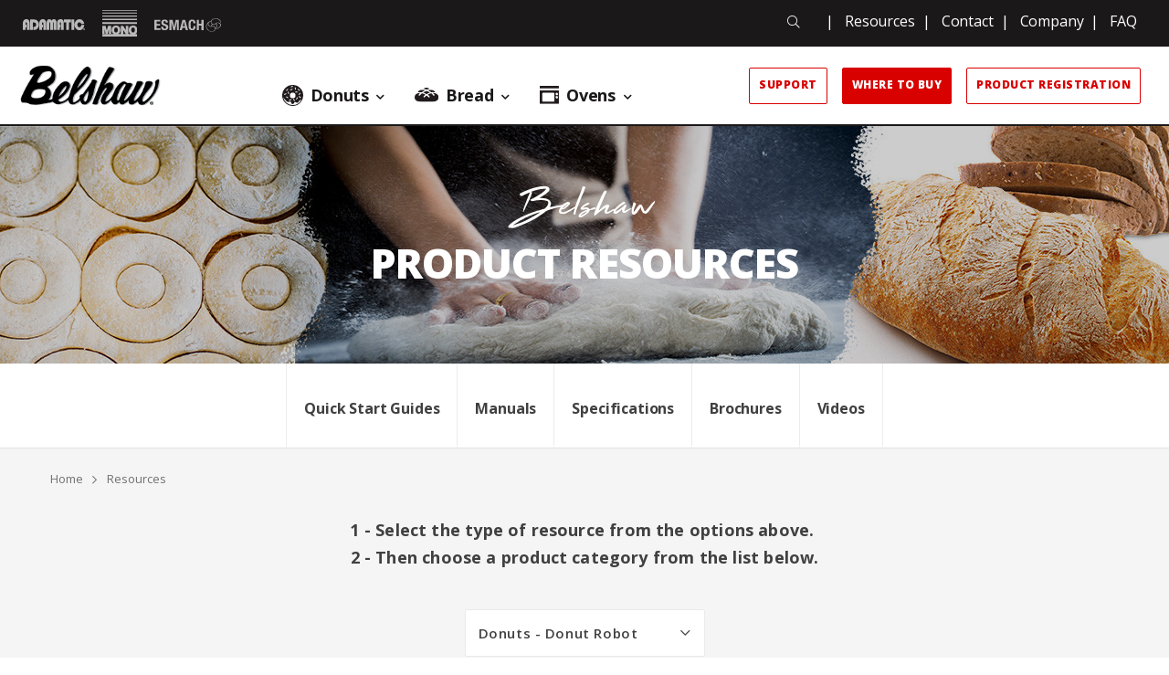

--- FILE ---
content_type: text/html; charset=UTF-8
request_url: https://www.belshaw.com/resources?filter=donuts_-_donut_robot
body_size: 8736
content:
<!DOCTYPE html>
<html lang="en">
<head>
	<meta charset="utf-8">
	<meta http-equiv="X-UA-Compatible" content="IE=edge">
	<meta name="viewport" content="width=device-width, initial-scale=1, shrink-to-fit=no">
	<meta name="author" content="efelle creative">
	<meta name="theme-color" content="#ffffff">
		<title>Brochures, Manuals, Spec Sheets, Video | Belshaw</title>
<meta name="keywords" content="">
<meta name="generator" content="FusionCMS v5.22.36">

	
				
	
	<!-- Global site tag (gtag.js) - Google Analytics -->
    <script async src="https://www.googletagmanager.com/gtag/js?id=G-KYKN6WH3HV"></script>
    <script>
        window.dataLayer = window.dataLayer || [];
        function gtag(){dataLayer.push(arguments);}
        gtag('js', new Date());

                    gtag('config', 'G-KYKN6WH3HV', { 'anonymize_ip': false });
            </script>

	<link rel="apple-touch-icon" sizes="180x180" href="https://www.belshaw.com/themes/belshawadamatic/assets/favicons/apple-touch-icon.png">
	<link rel="icon" type="image/png" sizes="48x48" href="https://www.belshaw.com/themes/belshawadamatic/assets/favicons/favicon-48x48.png">
	<link rel="icon" type="image/png" sizes="32x32" href="https://www.belshaw.com/themes/belshawadamatic/assets/favicons/favicon-32x32.png">
	<link rel="icon" type="image/png" sizes="16x16" href="https://www.belshaw.com/themes/belshawadamatic/assets/favicons/favicon-16x16.png">

	<link rel="preconnect" href="https://fonts.googleapis.com">
	<link rel="preconnect" href="https://fonts.gstatic.com" crossorigin>
	<link href="https://fonts.googleapis.com/css2?family=Open+Sans:wght@400;600;700;800&display=swap" rel="stylesheet">

	<link rel="stylesheet" type="text/css" href="https://www.belshaw.com/themes/belshawadamatic/assets/vendor.css?id=37e5ff88d73c0a02d116">
	<link rel="stylesheet" type="text/css" href="https://www.belshaw.com/themes/belshawadamatic/assets/theme.css?id=41b552e378c7eb7ca0e3">

	
				</head>
<body  id="resources-ov"  class="">
	
					<a class="skip-main" href="#main-content">Skip to main content</a>

	
	<div id="page">
		
					<header id="page-header" class="page-header d-print-none">
	
	<div class="page-header-upper w-100 d-flex align-items-center justify-content-between">
		
					<ul class="d-flex flex-wrap align-items-center list-unstyled mb-0">
									<li>
						<a class="page-header-upper__image page-header-upper__image--link d-block" href="/products/category/adamatic"><img src="https://www.belshaw.com/themes/belshawadamatic/assets/images/icon-adamatic.svg" alt="Adamatic logo">
							
							<span class="sr-only">Adamatic</span>
						</a>
					</li>
													<li>
						<a class="page-header-upper__image page-header-upper__image--link d-block" href="/products/category/mono-equipment"><img src="https://www.belshaw.com/themes/belshawadamatic/assets/images/icon-mono.svg" alt="Mono logo">
							
							<span class="sr-only">Mono</span>
						</a>
					</li>
													<li>
						<a class="page-header-upper__image page-header-upper__image--link d-block" href="/products/category/esmach"><img src="https://www.belshaw.com/themes/belshawadamatic/assets/images/icon-esmach.svg" alt="Esmach logo">
							
							<span class="sr-only">Esmach</span>
						</a>
					</li>
								
							
			</ul>
				
		<div class="d-none d-md-flex flex-wrap pr-lg-5 mb-1">
			<div class="page-header-upper__search js-page-header-search">
				<form method="POST" action="https://www.belshaw.com/search" accept-charset="UTF-8" role="search" class="search-box"><input name="_token" type="hidden" value="kp5pgKn3kqv1Ujs9oZNdyG3cGHkjIrSvR70ymzpx">
	<div class="input-group">
		
		
		<input type="hidden" name="within" value="all">

    <label class="sr-only" for="q">Search</label>
					<input class="search-box__input form-control" type="text" id="q" name="q" placeholder="Search" autocomplete="off" required>
		    <div class="input-group-append">
  		<button class="search-box__btn" type="submit">
        <span class="sr-only">Search</span>
        <span class="search-box__btn-icon fal fa-search" aria-hidden="true"></span>
      </button>
    </div>
	</div>
</form>			</div>
			
							<ul class="d-flex flex-wrap align-items-center justify-content-end list-unstyled mb-0">
																								<li>	
								<span class="mx-1 mx-lg-2">|</span>
								<a class="page-header-upper__link" href="/resources" target="_parent">Resources</a>
							</li>
																														<li>	
								<span class="mx-1 mx-lg-2">|</span>
								<a class="page-header-upper__link" href="/contact" target="_parent">Contact</a>
							</li>
																														<li>	
								<span class="mx-1 mx-lg-2">|</span>
								<a class="page-header-upper__link" href="/company" target="_parent">Company</a>
							</li>
																														<li>	
								<span class="mx-1 mx-lg-2">|</span>
								<a class="page-header-upper__link" href="/faq" target="_parent">FAQ</a>
							</li>
															</ul>
					</div>
	</div>

	
	<div class="page-header-navbar position-relative d-flex align-items-center justify-content-between">
					<div class="page-header-navbar__logo m-0">
				<a class="d-block" href="/">
	        <img src="https://www.belshaw.com/themes/belshawadamatic/assets/images/belshaw-adamatic-logo.png" alt="Belshaw">
	      </a>
			</div>
		
		
		<div class="page-header-navbar__nav d-none d-xl-flex align-items-center h-100">
			<nav class="pl-3 pr-3 h-100">
				          <ul class="nav h-100" id="nav-main">
      
    <li class="nav__item nav-dropdown">
      <a id="nav-link-1" class="nav__link d-flex align-items-center" href="https://www.belshaw.com/products/category/donuts" 
        target="_parent">
        
        <img class="mr-2" src="https://www.belshaw.com/themes/belshawadamatic/assets/images/icon-donut.svg" alt="">        
        <span>Donuts</span>
      </a>

              <button class="nav__btn" aria-haspopup="true" aria-expanded="false">
          <span class="sr-only">Donuts Menu</span>
          <span class="nav__btn-icon fas fa-chevron-down" aria-hidden="true"></span>
        </button>
      
              <div id="dropdown-menu-1" class="nav-dropdown__container" aria-labelledby="nav-link-1" aria-label="submenu" role="group">
  <div class="container">
    <div class="row">
      
              <ul class="list-unstyled mb-0 col-9 row ml-0">
                      <li class="col-4 nav-dropdown-border-left nav-dropdown__item nav-dropdown__item--pad-y nav-dropdown">
              <a id="dropdown-menu-link-2" class="nav-dropdown__link nav__link" href="https://www.belshaw.com/products/category/donut-systems"
                target="_parent">
                <span class="nav-dropdown__link-text">Donut Systems</span>
                <span class="nav-dropdown__link-icon fas fa-chevron-right ml-3"></span>
              </a>

                              <div id="dropdown-menu-extend-2" class="nav-dropdown-extend" aria-labelledby="dropdown-menu-link-2" aria-label="submenu" role="group">
  <ul class="list-unstyled mb-0">
          <li class="nav-dropdown-extend__item">
        <a class="nav-dropdown-extend__link nav__link d-inline" href="https://www.belshaw.com/products/category/donut-robot-systems"
          target="_parent">
          Donut Robot®
        </a>
      </li>
          <li class="nav-dropdown-extend__item">
        <a class="nav-dropdown-extend__link nav__link d-inline" href="https://www.belshaw.com/products/category/open-kettle-donut-systems"
          target="_parent">
          Open Kettle
        </a>
      </li>
          <li class="nav-dropdown-extend__item">
        <a class="nav-dropdown-extend__link nav__link d-inline" href="https://www.belshaw.com/products/category/insider-ventless"
          target="_parent">
          Insider Ventless
        </a>
      </li>
          <li class="nav-dropdown-extend__item">
        <a class="nav-dropdown-extend__link nav__link d-inline" href="https://www.belshaw.com/products/category/century-industrial-donut-systems"
          target="_parent">
          Century Industrial
        </a>
      </li>
          <li class="nav-dropdown-extend__item">
        <a class="nav-dropdown-extend__link nav__link d-inline" href="https://www.belshaw.com/products/category/apex-industrial-donut-systems"
          target="_parent">
          Apex Industrial
        </a>
      </li>
          <li class="nav-dropdown-extend__item">
        <a class="nav-dropdown-extend__link nav__link d-inline" href="https://www.belshaw.com/products/category/thermoglaze-frozen-donuts"
          target="_parent">
          Thermoglaze (Frozen Donuts)
        </a>
      </li>
      </ul>
</div>                          </li>
                      <li class="col-4 nav-dropdown-border-left nav-dropdown__item nav-dropdown__item--pad-y nav-dropdown">
              <a id="dropdown-menu-link-9" class="nav-dropdown__link nav__link" href="https://www.belshaw.com/products/category/frying"
                target="_parent">
                <span class="nav-dropdown__link-text">Frying</span>
                <span class="nav-dropdown__link-icon fas fa-chevron-right ml-3"></span>
              </a>

                              <div id="dropdown-menu-extend-9" class="nav-dropdown-extend" aria-labelledby="dropdown-menu-link-9" aria-label="submenu" role="group">
  <ul class="list-unstyled mb-0">
          <li class="nav-dropdown-extend__item">
        <a class="nav-dropdown-extend__link nav__link d-inline" href="https://www.belshaw.com/products/category/donut-robot-machines"
          target="_parent">
          Donut Robot®
        </a>
      </li>
          <li class="nav-dropdown-extend__item">
        <a class="nav-dropdown-extend__link nav__link d-inline" href="https://www.belshaw.com/products/category/open-kettle-donut-fryers"
          target="_parent">
          Open Kettle
        </a>
      </li>
          <li class="nav-dropdown-extend__item">
        <a class="nav-dropdown-extend__link nav__link d-inline" href="https://www.belshaw.com/products/category/century-industrial-donut-fryers"
          target="_parent">
          Century Industrial
        </a>
      </li>
      </ul>
</div>                          </li>
                      <li class="col-4 nav-dropdown-border-left nav-dropdown__item nav-dropdown__item--pad-y nav-dropdown">
              <a id="dropdown-menu-link-13" class="nav-dropdown__link nav__link" href="https://www.belshaw.com/products/category/depositing"
                target="_parent">
                <span class="nav-dropdown__link-text">Depositing</span>
                <span class="nav-dropdown__link-icon fas fa-chevron-right ml-3"></span>
              </a>

                              <div id="dropdown-menu-extend-13" class="nav-dropdown-extend" aria-labelledby="dropdown-menu-link-13" aria-label="submenu" role="group">
  <ul class="list-unstyled mb-0">
          <li class="nav-dropdown-extend__item">
        <a class="nav-dropdown-extend__link nav__link d-inline" href="https://www.belshaw.com/products/category/type-b-f-and-n-cake-donuts"
          target="_parent">
          Type B, F, N - Cake Donuts
        </a>
      </li>
          <li class="nav-dropdown-extend__item">
        <a class="nav-dropdown-extend__link nav__link d-inline" href="https://www.belshaw.com/products/category/type-k-donuts-and-pancakes"
          target="_parent">
          Type K - Donuts &amp; Pancakes
        </a>
      </li>
          <li class="nav-dropdown-extend__item">
        <a class="nav-dropdown-extend__link nav__link d-inline" href="https://www.belshaw.com/products/category/multimatic"
          target="_parent">
          Multimatic - Cake Donuts
        </a>
      </li>
          <li class="nav-dropdown-extend__item">
        <a class="nav-dropdown-extend__link nav__link d-inline" href="https://www.belshaw.com/products/category/vmrf-yeast-raised-donuts"
          target="_parent">
          VMRF - Raised Donuts
        </a>
      </li>
          <li class="nav-dropdown-extend__item">
        <a class="nav-dropdown-extend__link nav__link d-inline" href="https://www.belshaw.com/products/category/plungers-and-accessories"
          target="_parent">
          Plungers and Accessories
        </a>
      </li>
      </ul>
</div>                          </li>
                  </ul>
            
      <div class="col-3 px-0">
        <ul class="nav-dropdown__items nav-dropdown-border-left nav-dropdown-border-right h-100 list-unstyled mb-0">
                                                                                                                <li class="nav-dropdown__item">
                <a class="nav-dropdown__link nav__link" href="https://www.belshaw.com/products/category/proofing"
                  target="_parent">
                  <span class="nav-dropdown__link-text">Proofing</span>
                  <span class="nav-dropdown__link-icon fas fa-chevron-right ml-3"></span>
                </a>
              </li>
                                                <li class="nav-dropdown__item">
                <a class="nav-dropdown__link nav__link" href="https://www.belshaw.com/products/category/icing-glazing-filling-and-sugaring"
                  target="_parent">
                  <span class="nav-dropdown__link-text">Icing, Glazing, Filling, &amp; Sugaring</span>
                  <span class="nav-dropdown__link-icon fas fa-chevron-right ml-3"></span>
                </a>
              </li>
                                                <li class="nav-dropdown__item">
                <a class="nav-dropdown__link nav__link" href="https://www.belshaw.com/products/category/filtration"
                  target="_parent">
                  <span class="nav-dropdown__link-text">Filtration</span>
                  <span class="nav-dropdown__link-icon fas fa-chevron-right ml-3"></span>
                </a>
              </li>
                                                <li class="nav-dropdown__item">
                <a class="nav-dropdown__link nav__link" href="https://www.belshaw.com/products/category/accessories"
                  target="_parent">
                  <span class="nav-dropdown__link-text">Accessories</span>
                  <span class="nav-dropdown__link-icon fas fa-chevron-right ml-3"></span>
                </a>
              </li>
                              </ul>
      </div>
          </div>
  </div>
</div>          </li>
      
    <li class="nav__item nav-dropdown">
      <a id="nav-link-32" class="nav__link d-flex align-items-center" href="https://www.belshaw.com/products/category/bread" 
        target="_parent">
        
        <img class="mr-2" src="https://www.belshaw.com/themes/belshawadamatic/assets/images/icon-bread.svg" alt="">        
        <span>Bread</span>
      </a>

              <button class="nav__btn" aria-haspopup="true" aria-expanded="false">
          <span class="sr-only">Bread Menu</span>
          <span class="nav__btn-icon fas fa-chevron-down" aria-hidden="true"></span>
        </button>
      
              <div id="dropdown-menu-32" class="nav-dropdown__container" aria-labelledby="nav-link-32" aria-label="submenu" role="group">
  <div class="container">
    <div class="row">
      
              <ul class="list-unstyled mb-0 col-9 row ml-0">
                      <li class="col-4 nav-dropdown-border-left nav-dropdown__item nav-dropdown__item--pad-y nav-dropdown">
              <a id="dropdown-menu-link-33" class="nav-dropdown__link nav__link" href="https://www.belshaw.com/products/category/adamatic-bread-and-roll-equipment"
                target="_parent">
                <span class="nav-dropdown__link-text">Adamatic Bread and Roll Equipment</span>
                <span class="nav-dropdown__link-icon fas fa-chevron-right ml-3"></span>
              </a>

                              <div id="dropdown-menu-extend-33" class="nav-dropdown-extend" aria-labelledby="dropdown-menu-link-33" aria-label="submenu" role="group">
  <ul class="list-unstyled mb-0">
          <li class="nav-dropdown-extend__item">
        <a class="nav-dropdown-extend__link nav__link d-inline" href="https://www.belshaw.com/products/adamatic-adr-2-divider-rounder"
          target="_parent">
          ADR2 Divider-Rounder
        </a>
      </li>
      </ul>
</div>                          </li>
                      <li class="col-4 nav-dropdown-border-left nav-dropdown__item nav-dropdown__item--pad-y nav-dropdown">
              <a id="dropdown-menu-link-35" class="nav-dropdown__link nav__link" href="https://www.belshaw.com/products/category/mono-bread-plants"
                target="_parent">
                <span class="nav-dropdown__link-text">Mono Bread Plants</span>
                <span class="nav-dropdown__link-icon fas fa-chevron-right ml-3"></span>
              </a>

                              <div id="dropdown-menu-extend-35" class="nav-dropdown-extend" aria-labelledby="dropdown-menu-link-35" aria-label="submenu" role="group">
  <ul class="list-unstyled mb-0">
          <li class="nav-dropdown-extend__item">
        <a class="nav-dropdown-extend__link nav__link d-inline" href="https://www.belshaw.com/products/fusion-bread-plant"
          target="_parent">
          Fusion Bread Plant
        </a>
      </li>
          <li class="nav-dropdown-extend__item">
        <a class="nav-dropdown-extend__link nav__link d-inline" href="https://www.belshaw.com/products/roll-plant"
          target="_parent">
          Roll Plant
        </a>
      </li>
      </ul>
</div>                          </li>
                  </ul>
            
      <div class="col-3 px-0">
        <ul class="nav-dropdown__items nav-dropdown-border-left nav-dropdown-border-right h-100 list-unstyled mb-0">
                                                                        </ul>
      </div>
          </div>
  </div>
</div>          </li>
      
    <li class="nav__item nav-dropdown">
      <a id="nav-link-38" class="nav__link d-flex align-items-center" href="https://www.belshaw.com/products/category/ovens" 
        target="_parent">
        
        <img class="mr-2" src="https://www.belshaw.com/themes/belshawadamatic/assets/images/icon-oven.svg" alt="">        
        <span>Ovens</span>
      </a>

              <button class="nav__btn" aria-haspopup="true" aria-expanded="false">
          <span class="sr-only">Ovens Menu</span>
          <span class="nav__btn-icon fas fa-chevron-down" aria-hidden="true"></span>
        </button>
      
              <div id="dropdown-menu-38" class="nav-dropdown__container" aria-labelledby="nav-link-38" aria-label="submenu" role="group">
  <div class="container">
    <div class="row">
      
              <ul class="list-unstyled mb-0 col-9 row ml-0">
                      <li class="col-4 nav-dropdown-border-left nav-dropdown__item nav-dropdown__item--pad-y nav-dropdown">
              <a id="dropdown-menu-link-39" class="nav-dropdown__link nav__link" href="https://www.belshaw.com/products/category/bakery-convection-ovens"
                target="_parent">
                <span class="nav-dropdown__link-text">Convection Ovens</span>
                <span class="nav-dropdown__link-icon fas fa-chevron-right ml-3"></span>
              </a>

                              <div id="dropdown-menu-extend-39" class="nav-dropdown-extend" aria-labelledby="dropdown-menu-link-39" aria-label="submenu" role="group">
  <ul class="list-unstyled mb-0">
          <li class="nav-dropdown-extend__item">
        <a class="nav-dropdown-extend__link nav__link d-inline" href="https://www.belshaw.com/products/bx3-bx4-eco-touch-convection-oven"
          target="_parent">
          BX3-BX4 Eco-Touch Convection Oven
        </a>
      </li>
          <li class="nav-dropdown-extend__item">
        <a class="nav-dropdown-extend__link nav__link d-inline" href="https://www.belshaw.com/products/bx10-eco-touch-convection-oven"
          target="_parent">
          BX10 Eco-Touch Convection Oven
        </a>
      </li>
      </ul>
</div>                          </li>
                      <li class="col-4 nav-dropdown-border-left nav-dropdown__item nav-dropdown__item--pad-y nav-dropdown">
              <a id="dropdown-menu-link-42" class="nav-dropdown__link nav__link" href="https://www.belshaw.com/products/category/deck-ovens"
                target="_parent">
                <span class="nav-dropdown__link-text">Deck Ovens</span>
                <span class="nav-dropdown__link-icon fas fa-chevron-right ml-3"></span>
              </a>

                              <div id="dropdown-menu-extend-42" class="nav-dropdown-extend" aria-labelledby="dropdown-menu-link-42" aria-label="submenu" role="group">
  <ul class="list-unstyled mb-0">
          <li class="nav-dropdown-extend__item">
        <a class="nav-dropdown-extend__link nav__link d-inline" href="https://www.belshaw.com/products/dx-eco-touch-deck-oven"
          target="_parent">
          DX Eco-Touch Deck Oven
        </a>
      </li>
          <li class="nav-dropdown-extend__item">
        <a class="nav-dropdown-extend__link nav__link d-inline" href="https://www.belshaw.com/products/the-bake-zone-system-baking-and-merchandising-unit"
          target="_parent">
          The Bake Zone System - Baking and Merchandising Unit
        </a>
      </li>
          <li class="nav-dropdown-extend__item">
        <a class="nav-dropdown-extend__link nav__link d-inline" href="https://www.belshaw.com/products/modular-fan-assisted-energy-saving-deck-oven"
          target="_parent">
          Modular Fan-Assisted Energy-Saving Deck Oven
        </a>
      </li>
          <li class="nav-dropdown-extend__item">
        <a class="nav-dropdown-extend__link nav__link d-inline" href="https://www.belshaw.com/products/mini-artisan-deck-oven-13-amp-single-phase"
          target="_parent">
          Mini Artisan Deck Oven - 13 Amp Single Phase
        </a>
      </li>
      </ul>
</div>                          </li>
                  </ul>
            
      <div class="col-3 px-0">
        <ul class="nav-dropdown__items nav-dropdown-border-left nav-dropdown-border-right h-100 list-unstyled mb-0">
                                                                        </ul>
      </div>
          </div>
  </div>
</div>          </li>
  </ul>
        			</nav>
		</div>

		
					<ul class="d-none d-xl-flex flex-wrap align-items-center justify-content-end list-unstyled mb-0">
															<li>
							<a class="page-header-navbar__btn btn btn--light mr-4" href="/support" target="_self">
								Support
							</a>
						</li>
																				<li>
							<a class="page-header-navbar__btn btn btn--dark mr-4" href="/locations" target="_self">
								Where to Buy
							</a>
						</li>
																				<li>
							<a class="page-header-navbar__btn btn btn--light mr-4" href="/product-registration" target="_self">
								Product Registration
							</a>
						</li>
												</ul>
		
		
		<button class="page-header-navbar__menu-btn d-xl-none" aria-label="Open or close mobile menu" data-ol-toggle="#nav-panel" aria-controls="nav-panel">
			<span></span>
		</button>
	</div>
</header>		
		<nav id="nav-panel" class="nav-panel d-xl-none ol-panel ol-panel--right" aria-label="Mobile Navigation">
  <div class="pt-4 px-4">
    
    <div class="nav-panel__search pb-5"> 
      <form method="POST" action="https://www.belshaw.com/search" accept-charset="UTF-8" role="search" class="search-box"><input name="_token" type="hidden" value="kp5pgKn3kqv1Ujs9oZNdyG3cGHkjIrSvR70ymzpx">
	<div class="input-group">
		
		
		<input type="hidden" name="within" value="all">

    <label class="sr-only" for="mobile-search">Search</label>
					<div class="search-box__input-container d-flex align-items-center w-100">
				<span class="search-box__icon fal fa-search"></span>
				<input class="search-box__input form-control" type="text" id="mobile-search" name="q" placeholder="Search" autocomplete="off" required>
			</div>
		    <div class="input-group-append">
  		<button class="search-box__btn" type="submit">
        <span class="sr-only">Search</span>
        <span class="search-box__btn-icon fal fa-search" aria-hidden="true"></span>
      </button>
    </div>
	</div>
</form>    </div>

    
          <ul id="nav-menu-collapse-main" class="nav-collapse list-unstyled bg-transparent show">
      
    <li class="nav-collapse__item  nav-collapse__item--parent">
              <div class="d-flex align-items-center justify-content-between">
          <a id="nav-collapse-link-1" class="nav-collapse__link nav__link d-flex align-items-center" href="https://www.belshaw.com/products/category/donuts" 
            target="_parent">
            
            <img class="mr-2 lazy" src="https://www.belshaw.com/themes/belshawadamatic/assets/images/1x1.png" data-src="https://www.belshaw.com/themes/belshawadamatic/assets/images/icon-donut-light.svg" alt="">            
            <span>Donuts</span>
          </a>
          
          <button class="nav-collapse__btn border-0 bg-transparent p-0 ml-4 collapsed js-nav-panel-item-menu-btn" aria-expanded="false" aria-controls="nav-menu-collapse-panel-1">
            <span class="sr-only">Donuts Menu</span>
            <span class="nav-collapse__btn-icon fas fa-chevron-right ml-3"></span>
          </button>
        </div>
      
              <div id="nav-menu-collapse-panel-1" class="nav-collapse-panel ol-panel ol-panel--right">
  <div class="pt-4 px-4 pb-6">
    
          <button id="nav-menu-collapse-panel-btn-1" class="nav-collapse__btn nav-collapse__link nav__link d-flex align-items-center text-left bg-transparent border-0 mb-3 js-nav-panel-item-menu-close-btn" aria-controls="nav-menu-collapse-panel-1">
        
        <span class="nav-collapse__btn-icon fas fa-chevron-left mr-5"></span>
        
        <img class="mr-2 lazy" src="https://www.belshaw.com/themes/belshawadamatic/assets/images/1x1.png" data-src="https://www.belshaw.com/themes/belshawadamatic/assets/images/icon-donut-light.svg" alt="">        
        <span>Donuts</span>
      </button>
    
    
    <ul id="nav-menu-collapse-panel-nav-1" class="nav-collapse-panel__items list-unstyled">
              <li class="nav-collapse__item  nav-collapse__item--parent">
                      <div class="d-flex align-items-center justify-content-between">
              <a id="nav-collapse-panel-link-2" class="nav-collapse-panel__link nav-collapse__link nav__link d-flex align-items-center" href="https://www.belshaw.com/products/category/donut-systems" 
                target="_parent">
                
                                
                <span>Donut Systems</span>
              </a>
              
              <button class="nav-collapse__btn border-0 bg-transparent p-0 ml-4 collapsed"  data-toggle="collapse" data-target="#nav-menu-collapse-panel-dropdown-2" aria-expanded="false" aria-controls="nav-menu-collapse-panel-dropdown-2">
                <span class="sr-only">Donut Systems Menu</span>
                <span class="nav-collapse-panel__btn-icon fas fa-plus ml-3"></span>
              </button>
            </div>
          
          
                      <ul id="nav-menu-collapse-panel-dropdown-2" class="nav-collapse-panel-dropdown list-unstyled bg-transparent mt-3 mb-1 collapse">
      <li class="nav-collapse-panel-dropdown__item">
      <a class="nav-collapse-panel-dropdown__link nav-collapse__link nav__link d-inline" href="https://www.belshaw.com/products/category/donut-robot-systems" 
        target="_parent">
        Donut Robot®
      </a>
    </li>
      <li class="nav-collapse-panel-dropdown__item">
      <a class="nav-collapse-panel-dropdown__link nav-collapse__link nav__link d-inline" href="https://www.belshaw.com/products/category/open-kettle-donut-systems" 
        target="_parent">
        Open Kettle
      </a>
    </li>
      <li class="nav-collapse-panel-dropdown__item">
      <a class="nav-collapse-panel-dropdown__link nav-collapse__link nav__link d-inline" href="https://www.belshaw.com/products/category/insider-ventless" 
        target="_parent">
        Insider Ventless
      </a>
    </li>
      <li class="nav-collapse-panel-dropdown__item">
      <a class="nav-collapse-panel-dropdown__link nav-collapse__link nav__link d-inline" href="https://www.belshaw.com/products/category/century-industrial-donut-systems" 
        target="_parent">
        Century Industrial
      </a>
    </li>
      <li class="nav-collapse-panel-dropdown__item">
      <a class="nav-collapse-panel-dropdown__link nav-collapse__link nav__link d-inline" href="https://www.belshaw.com/products/category/apex-industrial-donut-systems" 
        target="_parent">
        Apex Industrial
      </a>
    </li>
      <li class="nav-collapse-panel-dropdown__item">
      <a class="nav-collapse-panel-dropdown__link nav-collapse__link nav__link d-inline" href="https://www.belshaw.com/products/category/thermoglaze-frozen-donuts" 
        target="_parent">
        Thermoglaze (Frozen Donuts)
      </a>
    </li>
  </ul>
                  </li>
              <li class="nav-collapse__item  nav-collapse__item--parent">
                      <div class="d-flex align-items-center justify-content-between">
              <a id="nav-collapse-panel-link-9" class="nav-collapse-panel__link nav-collapse__link nav__link d-flex align-items-center" href="https://www.belshaw.com/products/category/frying" 
                target="_parent">
                
                                
                <span>Frying</span>
              </a>
              
              <button class="nav-collapse__btn border-0 bg-transparent p-0 ml-4 collapsed"  data-toggle="collapse" data-target="#nav-menu-collapse-panel-dropdown-9" aria-expanded="false" aria-controls="nav-menu-collapse-panel-dropdown-9">
                <span class="sr-only">Frying Menu</span>
                <span class="nav-collapse-panel__btn-icon fas fa-plus ml-3"></span>
              </button>
            </div>
          
          
                      <ul id="nav-menu-collapse-panel-dropdown-9" class="nav-collapse-panel-dropdown list-unstyled bg-transparent mt-3 mb-1 collapse">
      <li class="nav-collapse-panel-dropdown__item">
      <a class="nav-collapse-panel-dropdown__link nav-collapse__link nav__link d-inline" href="https://www.belshaw.com/products/category/donut-robot-machines" 
        target="_parent">
        Donut Robot®
      </a>
    </li>
      <li class="nav-collapse-panel-dropdown__item">
      <a class="nav-collapse-panel-dropdown__link nav-collapse__link nav__link d-inline" href="https://www.belshaw.com/products/category/open-kettle-donut-fryers" 
        target="_parent">
        Open Kettle
      </a>
    </li>
      <li class="nav-collapse-panel-dropdown__item">
      <a class="nav-collapse-panel-dropdown__link nav-collapse__link nav__link d-inline" href="https://www.belshaw.com/products/category/century-industrial-donut-fryers" 
        target="_parent">
        Century Industrial
      </a>
    </li>
  </ul>
                  </li>
              <li class="nav-collapse__item  nav-collapse__item--parent">
                      <div class="d-flex align-items-center justify-content-between">
              <a id="nav-collapse-panel-link-13" class="nav-collapse-panel__link nav-collapse__link nav__link d-flex align-items-center" href="https://www.belshaw.com/products/category/depositing" 
                target="_parent">
                
                                
                <span>Depositing</span>
              </a>
              
              <button class="nav-collapse__btn border-0 bg-transparent p-0 ml-4 collapsed"  data-toggle="collapse" data-target="#nav-menu-collapse-panel-dropdown-13" aria-expanded="false" aria-controls="nav-menu-collapse-panel-dropdown-13">
                <span class="sr-only">Depositing Menu</span>
                <span class="nav-collapse-panel__btn-icon fas fa-plus ml-3"></span>
              </button>
            </div>
          
          
                      <ul id="nav-menu-collapse-panel-dropdown-13" class="nav-collapse-panel-dropdown list-unstyled bg-transparent mt-3 mb-1 collapse">
      <li class="nav-collapse-panel-dropdown__item">
      <a class="nav-collapse-panel-dropdown__link nav-collapse__link nav__link d-inline" href="https://www.belshaw.com/products/category/type-b-f-and-n-cake-donuts" 
        target="_parent">
        Type B, F, N - Cake Donuts
      </a>
    </li>
      <li class="nav-collapse-panel-dropdown__item">
      <a class="nav-collapse-panel-dropdown__link nav-collapse__link nav__link d-inline" href="https://www.belshaw.com/products/category/type-k-donuts-and-pancakes" 
        target="_parent">
        Type K - Donuts &amp; Pancakes
      </a>
    </li>
      <li class="nav-collapse-panel-dropdown__item">
      <a class="nav-collapse-panel-dropdown__link nav-collapse__link nav__link d-inline" href="https://www.belshaw.com/products/category/multimatic" 
        target="_parent">
        Multimatic - Cake Donuts
      </a>
    </li>
      <li class="nav-collapse-panel-dropdown__item">
      <a class="nav-collapse-panel-dropdown__link nav-collapse__link nav__link d-inline" href="https://www.belshaw.com/products/category/vmrf-yeast-raised-donuts" 
        target="_parent">
        VMRF - Raised Donuts
      </a>
    </li>
      <li class="nav-collapse-panel-dropdown__item">
      <a class="nav-collapse-panel-dropdown__link nav-collapse__link nav__link d-inline" href="https://www.belshaw.com/products/category/plungers-and-accessories" 
        target="_parent">
        Plungers and Accessories
      </a>
    </li>
  </ul>
                  </li>
              <li class="nav-collapse__item ">
                      <a id="nav-collapse-panel-link-19" class="nav-collapse-panel__link nav-collapse__link nav__link d-flex align-items-center" href="https://www.belshaw.com/products/category/proofing" 
              target="_parent">
              Proofing
            </a>
          
          
                  </li>
              <li class="nav-collapse__item ">
                      <a id="nav-collapse-panel-link-20" class="nav-collapse-panel__link nav-collapse__link nav__link d-flex align-items-center" href="https://www.belshaw.com/products/category/icing-glazing-filling-and-sugaring" 
              target="_parent">
              Icing, Glazing, Filling, &amp; Sugaring
            </a>
          
          
                  </li>
              <li class="nav-collapse__item ">
                      <a id="nav-collapse-panel-link-21" class="nav-collapse-panel__link nav-collapse__link nav__link d-flex align-items-center" href="https://www.belshaw.com/products/category/filtration" 
              target="_parent">
              Filtration
            </a>
          
          
                  </li>
              <li class="nav-collapse__item  nav-collapse__item--parent">
                      <div class="d-flex align-items-center justify-content-between">
              <a id="nav-collapse-panel-link-22" class="nav-collapse-panel__link nav-collapse__link nav__link d-flex align-items-center" href="https://www.belshaw.com/products/category/accessories" 
                target="_parent">
                
                                
                <span>Accessories</span>
              </a>
              
              <button class="nav-collapse__btn border-0 bg-transparent p-0 ml-4 collapsed"  data-toggle="collapse" data-target="#nav-menu-collapse-panel-dropdown-22" aria-expanded="false" aria-controls="nav-menu-collapse-panel-dropdown-22">
                <span class="sr-only">Accessories Menu</span>
                <span class="nav-collapse-panel__btn-icon fas fa-plus ml-3"></span>
              </button>
            </div>
          
          
                      <ul id="nav-menu-collapse-panel-dropdown-22" class="nav-collapse-panel-dropdown list-unstyled bg-transparent mt-3 mb-1 collapse">
      <li class="nav-collapse-panel-dropdown__item">
      <a class="nav-collapse-panel-dropdown__link nav-collapse__link nav__link d-inline" href="https://www.belshaw.com/products/category/accessories-cutnfry" 
        target="_parent">
        Accessories for 616B and Cut-N-Fry
      </a>
    </li>
      <li class="nav-collapse-panel-dropdown__item">
      <a class="nav-collapse-panel-dropdown__link nav-collapse__link nav__link d-inline" href="https://www.belshaw.com/products/category/accessories-openkettle" 
        target="_parent">
        Accessories for Open Kettle Fryers
      </a>
    </li>
      <li class="nav-collapse-panel-dropdown__item">
      <a class="nav-collapse-panel-dropdown__link nav-collapse__link nav__link d-inline" href="https://www.belshaw.com/products/category/accessories-mark2-mark5" 
        target="_parent">
        Accessories for Donut Robot® Mark II - Mark V
      </a>
    </li>
      <li class="nav-collapse-panel-dropdown__item">
      <a class="nav-collapse-panel-dropdown__link nav-collapse__link nav__link d-inline" href="https://www.belshaw.com/products/category/accessories-mark6" 
        target="_parent">
        Accessories for Donut Robot® Mark VI
      </a>
    </li>
      <li class="nav-collapse-panel-dropdown__item">
      <a class="nav-collapse-panel-dropdown__link nav-collapse__link nav__link d-inline" href="https://www.belshaw.com/products/category/plungers-and-accessories" 
        target="_parent">
        Plungers and Accessories for Type B, F, N, K
      </a>
    </li>
      <li class="nav-collapse-panel-dropdown__item">
      <a class="nav-collapse-panel-dropdown__link nav-collapse__link nav__link d-inline" href="https://www.belshaw.com/products/category/accessories-century" 
        target="_parent">
        Accessories for Century Industrial Systems
      </a>
    </li>
      <li class="nav-collapse-panel-dropdown__item">
      <a class="nav-collapse-panel-dropdown__link nav-collapse__link nav__link d-inline" href="https://www.belshaw.com/products/category/accessories-filters" 
        target="_parent">
        Accessories for Shortening Filters
      </a>
    </li>
      <li class="nav-collapse-panel-dropdown__item">
      <a class="nav-collapse-panel-dropdown__link nav-collapse__link nav__link d-inline" href="https://www.belshaw.com/products/category/accessories-icers-glazers" 
        target="_parent">
        Accessories for Icers and Glazers
      </a>
    </li>
      <li class="nav-collapse-panel-dropdown__item">
      <a class="nav-collapse-panel-dropdown__link nav-collapse__link nav__link d-inline" href="https://www.belshaw.com/products/category/accessories-screens" 
        target="_parent">
        Screens, Trays, Cloths
      </a>
    </li>
  </ul>
                  </li>
          </ul>

    
          <ul class="nav-collapse-panel__links d-flex flex-wrap align-items-center justify-content-center list-unstyled">
                                        <li>	
              <a class="nav-panel__link" href="/resources" target="_parent">Resources</a>
              <span class="nav-panel__link-divider mx-1 mx-lg-2">|</span>            </li>
                                                  <li>	
              <a class="nav-panel__link" href="/contact" target="_parent">Contact</a>
              <span class="nav-panel__link-divider mx-1 mx-lg-2">|</span>            </li>
                                                  <li>	
              <a class="nav-panel__link" href="/company" target="_parent">Company</a>
              <span class="nav-panel__link-divider mx-1 mx-lg-2">|</span>            </li>
                                                  <li>	
              <a class="nav-panel__link" href="/faq" target="_parent">FAQ</a>
                          </li>
                        </ul>
      </div>
</div>          </li>
      
    <li class="nav-collapse__item  nav-collapse__item--parent">
              <div class="d-flex align-items-center justify-content-between">
          <a id="nav-collapse-link-32" class="nav-collapse__link nav__link d-flex align-items-center" href="https://www.belshaw.com/products/category/bread" 
            target="_parent">
            
            <img class="mr-2 lazy" src="https://www.belshaw.com/themes/belshawadamatic/assets/images/1x1.png" data-src="https://www.belshaw.com/themes/belshawadamatic/assets/images/icon-bread-light.svg" alt="">            
            <span>Bread</span>
          </a>
          
          <button class="nav-collapse__btn border-0 bg-transparent p-0 ml-4 collapsed js-nav-panel-item-menu-btn" aria-expanded="false" aria-controls="nav-menu-collapse-panel-32">
            <span class="sr-only">Bread Menu</span>
            <span class="nav-collapse__btn-icon fas fa-chevron-right ml-3"></span>
          </button>
        </div>
      
              <div id="nav-menu-collapse-panel-32" class="nav-collapse-panel ol-panel ol-panel--right">
  <div class="pt-4 px-4 pb-6">
    
          <button id="nav-menu-collapse-panel-btn-32" class="nav-collapse__btn nav-collapse__link nav__link d-flex align-items-center text-left bg-transparent border-0 mb-3 js-nav-panel-item-menu-close-btn" aria-controls="nav-menu-collapse-panel-32">
        
        <span class="nav-collapse__btn-icon fas fa-chevron-left mr-5"></span>
        
        <img class="mr-2 lazy" src="https://www.belshaw.com/themes/belshawadamatic/assets/images/1x1.png" data-src="https://www.belshaw.com/themes/belshawadamatic/assets/images/icon-bread-light.svg" alt="">        
        <span>Bread</span>
      </button>
    
    
    <ul id="nav-menu-collapse-panel-nav-32" class="nav-collapse-panel__items list-unstyled">
              <li class="nav-collapse__item  nav-collapse__item--parent">
                      <div class="d-flex align-items-center justify-content-between">
              <a id="nav-collapse-panel-link-33" class="nav-collapse-panel__link nav-collapse__link nav__link d-flex align-items-center" href="https://www.belshaw.com/products/category/adamatic-bread-and-roll-equipment" 
                target="_parent">
                
                                
                <span>Adamatic Bread and Roll Equipment</span>
              </a>
              
              <button class="nav-collapse__btn border-0 bg-transparent p-0 ml-4 collapsed"  data-toggle="collapse" data-target="#nav-menu-collapse-panel-dropdown-33" aria-expanded="false" aria-controls="nav-menu-collapse-panel-dropdown-33">
                <span class="sr-only">Adamatic Bread and Roll Equipment Menu</span>
                <span class="nav-collapse-panel__btn-icon fas fa-plus ml-3"></span>
              </button>
            </div>
          
          
                      <ul id="nav-menu-collapse-panel-dropdown-33" class="nav-collapse-panel-dropdown list-unstyled bg-transparent mt-3 mb-1 collapse">
      <li class="nav-collapse-panel-dropdown__item">
      <a class="nav-collapse-panel-dropdown__link nav-collapse__link nav__link d-inline" href="https://www.belshaw.com/products/adamatic-adr-2-divider-rounder" 
        target="_parent">
        ADR2 Divider-Rounder
      </a>
    </li>
  </ul>
                  </li>
              <li class="nav-collapse__item  nav-collapse__item--parent">
                      <div class="d-flex align-items-center justify-content-between">
              <a id="nav-collapse-panel-link-35" class="nav-collapse-panel__link nav-collapse__link nav__link d-flex align-items-center" href="https://www.belshaw.com/products/category/mono-bread-plants" 
                target="_parent">
                
                                
                <span>Mono Bread Plants</span>
              </a>
              
              <button class="nav-collapse__btn border-0 bg-transparent p-0 ml-4 collapsed"  data-toggle="collapse" data-target="#nav-menu-collapse-panel-dropdown-35" aria-expanded="false" aria-controls="nav-menu-collapse-panel-dropdown-35">
                <span class="sr-only">Mono Bread Plants Menu</span>
                <span class="nav-collapse-panel__btn-icon fas fa-plus ml-3"></span>
              </button>
            </div>
          
          
                      <ul id="nav-menu-collapse-panel-dropdown-35" class="nav-collapse-panel-dropdown list-unstyled bg-transparent mt-3 mb-1 collapse">
      <li class="nav-collapse-panel-dropdown__item">
      <a class="nav-collapse-panel-dropdown__link nav-collapse__link nav__link d-inline" href="https://www.belshaw.com/products/fusion-bread-plant" 
        target="_parent">
        Fusion Bread Plant
      </a>
    </li>
      <li class="nav-collapse-panel-dropdown__item">
      <a class="nav-collapse-panel-dropdown__link nav-collapse__link nav__link d-inline" href="https://www.belshaw.com/products/roll-plant" 
        target="_parent">
        Roll Plant
      </a>
    </li>
  </ul>
                  </li>
          </ul>

    
          <ul class="nav-collapse-panel__links d-flex flex-wrap align-items-center justify-content-center list-unstyled">
                                        <li>	
              <a class="nav-panel__link" href="/resources" target="_parent">Resources</a>
              <span class="nav-panel__link-divider mx-1 mx-lg-2">|</span>            </li>
                                                  <li>	
              <a class="nav-panel__link" href="/contact" target="_parent">Contact</a>
              <span class="nav-panel__link-divider mx-1 mx-lg-2">|</span>            </li>
                                                  <li>	
              <a class="nav-panel__link" href="/company" target="_parent">Company</a>
              <span class="nav-panel__link-divider mx-1 mx-lg-2">|</span>            </li>
                                                  <li>	
              <a class="nav-panel__link" href="/faq" target="_parent">FAQ</a>
                          </li>
                        </ul>
      </div>
</div>          </li>
      
    <li class="nav-collapse__item  nav-collapse__item--parent">
              <div class="d-flex align-items-center justify-content-between">
          <a id="nav-collapse-link-38" class="nav-collapse__link nav__link d-flex align-items-center" href="https://www.belshaw.com/products/category/ovens" 
            target="_parent">
            
            <img class="mr-2 lazy" src="https://www.belshaw.com/themes/belshawadamatic/assets/images/1x1.png" data-src="https://www.belshaw.com/themes/belshawadamatic/assets/images/icon-oven-light.svg" alt="">            
            <span>Ovens</span>
          </a>
          
          <button class="nav-collapse__btn border-0 bg-transparent p-0 ml-4 collapsed js-nav-panel-item-menu-btn" aria-expanded="false" aria-controls="nav-menu-collapse-panel-38">
            <span class="sr-only">Ovens Menu</span>
            <span class="nav-collapse__btn-icon fas fa-chevron-right ml-3"></span>
          </button>
        </div>
      
              <div id="nav-menu-collapse-panel-38" class="nav-collapse-panel ol-panel ol-panel--right">
  <div class="pt-4 px-4 pb-6">
    
          <button id="nav-menu-collapse-panel-btn-38" class="nav-collapse__btn nav-collapse__link nav__link d-flex align-items-center text-left bg-transparent border-0 mb-3 js-nav-panel-item-menu-close-btn" aria-controls="nav-menu-collapse-panel-38">
        
        <span class="nav-collapse__btn-icon fas fa-chevron-left mr-5"></span>
        
        <img class="mr-2 lazy" src="https://www.belshaw.com/themes/belshawadamatic/assets/images/1x1.png" data-src="https://www.belshaw.com/themes/belshawadamatic/assets/images/icon-oven-light.svg" alt="">        
        <span>Ovens</span>
      </button>
    
    
    <ul id="nav-menu-collapse-panel-nav-38" class="nav-collapse-panel__items list-unstyled">
              <li class="nav-collapse__item  nav-collapse__item--parent">
                      <div class="d-flex align-items-center justify-content-between">
              <a id="nav-collapse-panel-link-39" class="nav-collapse-panel__link nav-collapse__link nav__link d-flex align-items-center" href="https://www.belshaw.com/products/category/bakery-convection-ovens" 
                target="_parent">
                
                                
                <span>Convection Ovens</span>
              </a>
              
              <button class="nav-collapse__btn border-0 bg-transparent p-0 ml-4 collapsed"  data-toggle="collapse" data-target="#nav-menu-collapse-panel-dropdown-39" aria-expanded="false" aria-controls="nav-menu-collapse-panel-dropdown-39">
                <span class="sr-only">Convection Ovens Menu</span>
                <span class="nav-collapse-panel__btn-icon fas fa-plus ml-3"></span>
              </button>
            </div>
          
          
                      <ul id="nav-menu-collapse-panel-dropdown-39" class="nav-collapse-panel-dropdown list-unstyled bg-transparent mt-3 mb-1 collapse">
      <li class="nav-collapse-panel-dropdown__item">
      <a class="nav-collapse-panel-dropdown__link nav-collapse__link nav__link d-inline" href="https://www.belshaw.com/products/bx3-bx4-eco-touch-convection-oven" 
        target="_parent">
        BX3-BX4 Eco-Touch Convection Oven
      </a>
    </li>
      <li class="nav-collapse-panel-dropdown__item">
      <a class="nav-collapse-panel-dropdown__link nav-collapse__link nav__link d-inline" href="https://www.belshaw.com/products/bx10-eco-touch-convection-oven" 
        target="_parent">
        BX10 Eco-Touch Convection Oven
      </a>
    </li>
  </ul>
                  </li>
              <li class="nav-collapse__item  nav-collapse__item--parent">
                      <div class="d-flex align-items-center justify-content-between">
              <a id="nav-collapse-panel-link-42" class="nav-collapse-panel__link nav-collapse__link nav__link d-flex align-items-center" href="https://www.belshaw.com/products/category/deck-ovens" 
                target="_parent">
                
                                
                <span>Deck Ovens</span>
              </a>
              
              <button class="nav-collapse__btn border-0 bg-transparent p-0 ml-4 collapsed"  data-toggle="collapse" data-target="#nav-menu-collapse-panel-dropdown-42" aria-expanded="false" aria-controls="nav-menu-collapse-panel-dropdown-42">
                <span class="sr-only">Deck Ovens Menu</span>
                <span class="nav-collapse-panel__btn-icon fas fa-plus ml-3"></span>
              </button>
            </div>
          
          
                      <ul id="nav-menu-collapse-panel-dropdown-42" class="nav-collapse-panel-dropdown list-unstyled bg-transparent mt-3 mb-1 collapse">
      <li class="nav-collapse-panel-dropdown__item">
      <a class="nav-collapse-panel-dropdown__link nav-collapse__link nav__link d-inline" href="https://www.belshaw.com/products/dx-eco-touch-deck-oven" 
        target="_parent">
        DX Eco-Touch Deck Oven
      </a>
    </li>
      <li class="nav-collapse-panel-dropdown__item">
      <a class="nav-collapse-panel-dropdown__link nav-collapse__link nav__link d-inline" href="https://www.belshaw.com/products/the-bake-zone-system-baking-and-merchandising-unit" 
        target="_parent">
        The Bake Zone System - Baking and Merchandising Unit
      </a>
    </li>
      <li class="nav-collapse-panel-dropdown__item">
      <a class="nav-collapse-panel-dropdown__link nav-collapse__link nav__link d-inline" href="https://www.belshaw.com/products/modular-fan-assisted-energy-saving-deck-oven" 
        target="_parent">
        Modular Fan-Assisted Energy-Saving Deck Oven
      </a>
    </li>
      <li class="nav-collapse-panel-dropdown__item">
      <a class="nav-collapse-panel-dropdown__link nav-collapse__link nav__link d-inline" href="https://www.belshaw.com/products/mini-artisan-deck-oven-13-amp-single-phase" 
        target="_parent">
        Mini Artisan Deck Oven - 13 Amp Single Phase
      </a>
    </li>
  </ul>
                  </li>
          </ul>

    
          <ul class="nav-collapse-panel__links d-flex flex-wrap align-items-center justify-content-center list-unstyled">
                                        <li>	
              <a class="nav-panel__link" href="/resources" target="_parent">Resources</a>
              <span class="nav-panel__link-divider mx-1 mx-lg-2">|</span>            </li>
                                                  <li>	
              <a class="nav-panel__link" href="/contact" target="_parent">Contact</a>
              <span class="nav-panel__link-divider mx-1 mx-lg-2">|</span>            </li>
                                                  <li>	
              <a class="nav-panel__link" href="/company" target="_parent">Company</a>
              <span class="nav-panel__link-divider mx-1 mx-lg-2">|</span>            </li>
                                                  <li>	
              <a class="nav-panel__link" href="/faq" target="_parent">FAQ</a>
                          </li>
                        </ul>
      </div>
</div>          </li>
  </ul>
    
    
          <ul class="nav-panel__links d-flex flex-wrap align-items-center justify-content-center list-unstyled">
                                        <li>	
              <a class="nav-panel__link" href="/resources" target="_parent">Resources</a>
              <span class="nav-panel__link-divider mx-1 mx-lg-2">|</span>            </li>
                                                  <li>	
              <a class="nav-panel__link" href="/contact" target="_parent">Contact</a>
              <span class="nav-panel__link-divider mx-1 mx-lg-2">|</span>            </li>
                                                  <li>	
              <a class="nav-panel__link" href="/company" target="_parent">Company</a>
              <span class="nav-panel__link-divider mx-1 mx-lg-2">|</span>            </li>
                                                  <li>	
              <a class="nav-panel__link" href="/faq" target="_parent">FAQ</a>
                          </li>
                        </ul>
      </div>
</nav>


  <div class="nav-panel__btns js-nav-panel-btns-container px-2">
    <ul class="d-flex flex-column list-unstyled mb-0">
                        <li class="mb-3">
            <a class="nav-panel__btn btn btn--light w-100" href="/support" target="_self">
              Support
            </a>
          </li>
                                <li class="mb-3">
            <a class="nav-panel__btn btn btn--dark w-100" href="/locations" target="_self">
              Where to Buy
            </a>
          </li>
                                <li class="mb-3">
            <a class="nav-panel__btn btn btn--light w-100" href="/product-registration" target="_self">
              Product Registration
            </a>
          </li>
                  </ul>
  </div>

		
							
		<main id="main-content">
			
			
		    <div class="page-banner d-flex">
  
      <div class="page-banner__contents d-flex flex-column justify-content-center container position-relative text-center no-bottom">
      <p class="emphasis-text-lg emphasis-text-lg--light mb-0">Belshaw</p>      <h1>Product Resources</h1>    </div>
    
      <picture class="page-banner__image">
      <source data-srcset="https://www.belshaw.com/asset/5ffcc5f859c57?w=600&amp;fit=max&amp;dpr=3" media="--xs" />
      <source data-srcset="https://www.belshaw.com/asset/5ffcc5f859c57?w=800&amp;fit=max&amp;dpr=3" media="--sm" />
      <source data-srcset="https://www.belshaw.com/asset/5ffcc5f859c57?w=1200&amp;fit=max&amp;dpr=3" media="--md" />
      <source data-srcset="https://www.belshaw.com/asset/5ffcc5f859c57?w=1400&amp;fit=max&amp;dpr=3" media="--lg" />
      <source data-srcset="https://www.belshaw.com/asset/5ffcc5f859c57?w=1600&amp;fit=max&amp;dpr=3" media="--xl"/>
      <img class="lazy" src="https://www.belshaw.com/themes/belshawadamatic/assets/images/1x1.png" data-src="https://www.belshaw.com/asset/5ffcc5f859c57?w=1800&amp;fit=max&amp;dpr=3" alt="" />
    </picture>
  </div>
		  		  
		  
		        <div class="resources">
      <div class="resources-categories">
        
                  <div class="resources-categories__items-container container">
            <div class="d-flex justify-content-center">
              <ul class="resources-categories__items list-unstyled d-flex no-bottom mb-0">
                
                                  <li class="resources-categories__item resources-categories__item--first">
                    <div class="resources-categories__link-container">
                      <a class="resources-categories__link" href="/resources?category=quick_start_guides">Quick Start Guides</a>
                    </div>
                  </li>
                                  <li class="resources-categories__item ">
                    <div class="resources-categories__link-container">
                      <a class="resources-categories__link" href="/resources?category=manuals">Manuals</a>
                    </div>
                  </li>
                                  <li class="resources-categories__item ">
                    <div class="resources-categories__link-container">
                      <a class="resources-categories__link" href="/resources?category=specifications">Specifications</a>
                    </div>
                  </li>
                                  <li class="resources-categories__item ">
                    <div class="resources-categories__link-container">
                      <a class="resources-categories__link" href="/resources?category=brochures">Brochures</a>
                    </div>
                  </li>
                                  <li class="resources-categories__item ">
                    <div class="resources-categories__link-container">
                      <a class="resources-categories__link" href="/resources?category=videos">Videos</a>
                    </div>
                  </li>
                              </ul>
            </div>
          </div>
              </div>
      <div class="resources__main-content">
        
        <nav class="breadcrumb-wrapper" aria-label="breadcrumbs">
  <span id="breadcrumb-label" class="sr-only">Breadcrumbs</span>
  <div class="container">
    <ol class="breadcrumb">
      <li class="breadcrumb-item"><a href="/">Home</a></li>

      
              <li class="breadcrumb-item">
                      Resources
                  </li>
          </ol>
  </div>
</nav>        <div class="container">
          
                      <div class="page-heading no-bottom text-center mx-auto resources__heading">
        <div class="page-heading__content page-heading__content--narrow-width mx-auto wysiwyg">
      <p><strong>1 -&nbsp;Select the type of resource from the options above.&nbsp;<br></strong><strong>2 -&nbsp;Then choose a product category from the list below.</strong></p>
    </div>
  </div>                    
          <div class="resources__dropdown theme-dropdown dropdown" aria-hidden="false">
            <button id="resource-filter-dropdown" class="theme-dropdown__btn btn d-flex justify-content-between align-items-center mx-auto" type="button"
              data-toggle="dropdown" aria-haspopup="true" aria-expanded="false">
              <span class="text-left">Donuts - Donut Robot</span>
              <span class="theme-dropdown__btn-icon far fa-chevron-down"></span>
            </button>
            <div class="theme-dropdown__menu dropdown-menu" aria-labelledby="resource-filter-dropdown">
                                            <a class="d-block theme-dropdown__item content-text-sm border-0" href="https://www.belshaw.com/resources?filter=bread">Bread</a>
                              <a class="d-block theme-dropdown__item content-text-sm border-0" href="https://www.belshaw.com/resources?filter=donuts_-_donut_robot">Donuts -  Donut Robot®</a>
                              <a class="d-block theme-dropdown__item content-text-sm border-0" href="https://www.belshaw.com/resources?filter=donuts_-_open_kettle">Donuts -  Open Kettle</a>
                              <a class="d-block theme-dropdown__item content-text-sm border-0" href="https://www.belshaw.com/resources?filter=donuts_-_apex_industrial">Donuts - Apex Industrial</a>
                              <a class="d-block theme-dropdown__item content-text-sm border-0" href="https://www.belshaw.com/resources?filter=donuts_-_century_industrial">Donuts - Century Industrial</a>
                              <a class="d-block theme-dropdown__item content-text-sm border-0" href="https://www.belshaw.com/resources?filter=donuts_-_ezmelt">Donuts - EZMelt</a>
                              <a class="d-block theme-dropdown__item content-text-sm border-0" href="https://www.belshaw.com/resources?filter=donuts_-_handi">Donuts - H&amp;I</a>
                              <a class="d-block theme-dropdown__item content-text-sm border-0" href="https://www.belshaw.com/resources?filter=donuts_-_hi">Donuts - HI</a>
                              <a class="d-block theme-dropdown__item content-text-sm border-0" href="https://www.belshaw.com/resources?filter=donuts_-_high_volume_industrial">Donuts - High Volume Industrial</a>
                              <a class="d-block theme-dropdown__item content-text-sm border-0" href="https://www.belshaw.com/resources?filter=donuts_-_insider">Donuts - Insider</a>
                              <a class="d-block theme-dropdown__item content-text-sm border-0" href="https://www.belshaw.com/resources?filter=donuts_-_other_equipment">Donuts - Other Equipment</a>
                              <a class="d-block theme-dropdown__item content-text-sm border-0" href="https://www.belshaw.com/resources?filter=donuts_-_thermoglaze_tg50">Donuts - Thermoglaze TG50</a>
                              <a class="d-block theme-dropdown__item content-text-sm border-0" href="https://www.belshaw.com/resources?filter=donuts_-_type_b_f_n_k_depositors">Donuts - Type B, F, N, K Depositors</a>
                              <a class="d-block theme-dropdown__item content-text-sm border-0" href="https://www.belshaw.com/resources?filter=mixers">Mixers</a>
                              <a class="d-block theme-dropdown__item content-text-sm border-0" href="https://www.belshaw.com/resources?filter=ovens">Ovens</a>
                          </div>
          </div>
                      <div class="container text-center">
              <p class="text-display--sm">Showing Results for: Donuts - Donut Robot</p>
              <a class="d-block mb-6" href="/resources">
                View all resources
              </a>
            </div>
                    
          <div class="container">
            <div class="row justify-content-center">
              <div class="col-12 col-md-10 col-lg-6">
                <h2 class="sr-only">Resources</h2>

                

                                                      <h3 class="emphasis-text-lg">Quick Start Guides</h3>
                    <ul class="mb-5 pb-4">
                                              <li class="mb-2">
                          <a href="https://www.belshaw.com/asset/65c29ea0704bb/QSG-0002_MKII_R00.pdf" target="_blank" >
                            Quick Start Guide, installation of MKII and MKIIGP
                          </a>
                        </li>
                                          </ul>
                                                                        <h3 class="emphasis-text-lg">Manuals</h3>
                    <ul class="mb-5 pb-4">
                                              <li class="mb-2">
                          <a href="https://www.belshaw.com/asset/69613b5463653" target="_blank" >
                            Mark II-Mark IIGP Manual 2016-today
                          </a>
                        </li>
                                              <li class="mb-2">
                          <a href="https://www.belshaw.com/asset/69613d071315d" target="_blank" >
                            Mark II Gas-Mark II GP Gas Manual
                          </a>
                        </li>
                                              <li class="mb-2">
                          <a href="https://www.belshaw.com/asset/69613bdf48ca1" target="_blank" >
                            Mark V-Mark VGP Manual 2016-today
                          </a>
                        </li>
                                              <li class="mb-2">
                          <a href="https://www.belshaw.com/asset/69613c7a1fefc" target="_blank" >
                            Mark VI Manual
                          </a>
                        </li>
                                          </ul>
                                                                        <h3 class="emphasis-text-lg">Specifications</h3>
                    <ul class="mb-5 pb-4">
                                              <li class="mb-2">
                          <a href="https://www.belshaw.com/asset/66fd7e288e233" target="_blank" >
                            EZMelt 18-24-34 Shortening Filters
                          </a>
                        </li>
                                              <li class="mb-2">
                          <a href="https://www.belshaw.com/asset/684891a12587b/Mark-II-Donut-Robot-Sell-Sheet_Electric_6_10_25.pdf" target="_blank" >
                            Donut Robot Mark II - Mark V
                          </a>
                        </li>
                                              <li class="mb-2">
                          <a href="https://www.belshaw.com/asset/66ec95f219b70" target="_blank" >
                            Donut Robot Mark II Gas-Mark II GP Gas
                          </a>
                        </li>
                                              <li class="mb-2">
                          <a href="https://www.belshaw.com/asset/66fd86eec09a1" target="_blank" >
                            Donut Robot Mark VI
                          </a>
                        </li>
                                              <li class="mb-2">
                          <a href="https://www.belshaw.com/asset/68af39207b456" target="_blank" >
                            RS Roller Submerger System for Mark II &amp; Mark V
                          </a>
                        </li>
                                          </ul>
                                                                                                          <h3 class="emphasis-text-lg">Videos</h3>
                    <ul class="mb-5 pb-4">
                                              <li class="mb-2">
                          <a href="https://www.youtube.com/watch?v=b8goV7KsEMk" target="_parent" data-fancybox>
                            Donut Robot Mark II - Mark V system
                          </a>
                        </li>
                                              <li class="mb-2">
                          <a href="https://vimeo.com/162566520" target="_parent" data-fancybox>
                            EZMelt Filtration system
                          </a>
                        </li>
                                              <li class="mb-2">
                          <a href="https://www.youtube.com/watch?v=QdGEIjeEK30" target="_parent" data-fancybox>
                            Donut Robot® Mark VI system
                          </a>
                        </li>
                                              <li class="mb-2">
                          <a href="https://www.youtube.com/watch?v=9ixcdThYpdU" target="" data-fancybox>
                            &#039;Dunkerette&#039; Plunger Attachment
                          </a>
                        </li>
                                              <li class="mb-2">
                          <a href="https://www.youtube.com/watch?v=kHWqhNUNsIM" target="" data-fancybox>
                            &#039;Nugget&#039; Plunger Attachment
                          </a>
                        </li>
                                              <li class="mb-2">
                          <a href="https://www.youtube.com/watch?v=neoxQtCnJBA" target="" data-fancybox>
                            &#039;Ball&#039; Plunger Attachment
                          </a>
                        </li>
                                              <li class="mb-2">
                          <a href="https://vimeo.com/864873384" target="_blank" data-fancybox>
                            Donut Robot Drive motor replacement
                          </a>
                        </li>
                                          </ul>
                                                </div>
            </div>
          </div>
        </div>
      </div>
      
              <div class="cta-banner-container mx-auto">
                      <div class="cta-banner d-flex mx-auto">
  <div class="container d-flex flex-wrap align-items-center justify-content-between">
   
    <div class="cta-banner__left text-center text-lg-left">
              <h2 class="cta-banner__title text-uppercase mb-5 mb-lg-0">
          ACCESS OUR TECHNICAL 
          <span class="cta-banner__title-emphasis text-capitalize ml-2"> Support</span>        </h2>
            <div class="content-text-sm content-text-sm--light no-bottom mb-5 mb-lg-0"><p>Get help maintaining and repairing your equipment. We’ll get you on the right track as quickly as possible.</p></div>    </div>
        <div class="cta-banner__right text-left text-center text-lg-right">
      <a class="btn cta-banner__btn btn--light px-4 pl-md-6 pr-md-4 mt-5 mt-lg-0" href="/technical-support">
    <span class="text-left">Technical Support</span>
    <span class="fal fa-arrow-right ml-3"></span>
  </a>
    </div>
    </div>
</div>                  </div>
          </div>
  
		  		</main>

		
									<footer class="page-footer">
      <div class="container">
      <div class="row row--footer flex-lg-row-reverse">
                  <div class="col-lg-3">
            <div class="page-footer__btn-section text-center text-lg-left">
              <p class="page-footer__btn-heading">Find Our Products</p>              <a class="btn page-footer__btn btn--dark pr-5" href="/locations">
    <span class="text-left">Where to Buy</span>
    <span class="fal fa-arrow-right ml-3"></span>
  </a>
            </div>
          </div>
        
                  <div class="col-lg-9 mr-auto">
            <ul class="nav-footer list-unstyled row accordion" id="nav-footer-main">
      <li class="nav-footer__item nav-footer__item--main col-md-3">
      <div class="d-flex justify-content-between align-items-center" id="nav-footer-item-1">
                  <span id="nav-footer-link-1" class="nav-footer__heading">Company</span>
                
                  <button class="nav-footer__btn fal fa-plus d-block d-md-none bg-transparent border-0 ml-4" type="button"
            data-toggle="collapse" data-target="#nav-footer-dropdown-1" aria-expanded="true" aria-controls="nav-footer-dropdown-1">
            <span class="sr-only">Show/Hide Menu</span>
          </button>
              </div>

      
              <ul class="nav-footer-dropdown list-unstyled collapse" id="nav-footer-dropdown-1" aria-labelledby="nav-footer-item-1" data-parent="#nav-footer-main">
                      <li class="nav-footer__item">
              <a id="nav-footer-link-1-2" class="nav-footer__link" href="https://www.belshaw.com/company"
                target="_parent">
                About Belshaw
              </a>
            </li>
                      <li class="nav-footer__item">
              <a id="nav-footer-link-1-3" class="nav-footer__link" href="https://www.belshaw.com/contact"
                target="_parent">
                Contact Us
              </a>
            </li>
                      <li class="nav-footer__item">
              <a id="nav-footer-link-1-4" class="nav-footer__link" href="https://www.belshaw.com/employment"
                target="_parent">
                Employment
              </a>
            </li>
                      <li class="nav-footer__item">
              <a id="nav-footer-link-1-5" class="nav-footer__link" href="https://www.belshaw.com/supplier-information"
                target="_parent">
                Supplier Info
              </a>
            </li>
                      <li class="nav-footer__item">
              <a id="nav-footer-link-1-6" class="nav-footer__link" href="https://www.belshaw.com/employees"
                target="_parent">
                Employees
              </a>
            </li>
                      <li class="nav-footer__item">
              <a id="nav-footer-link-1-7" class="nav-footer__link" href="https://www.belshaw.com/privacy-policy"
                target="_parent">
                Privacy Policy
              </a>
            </li>
                      <li class="nav-footer__item">
              <a id="nav-footer-link-1-8" class="nav-footer__link" href="https://www.belshaw.com/terms-of-use"
                target="_parent">
                Terms of Use
              </a>
            </li>
                  </ul>
          </li>
      <li class="nav-footer__item nav-footer__item--main col-md-3">
      <div class="d-flex justify-content-between align-items-center" id="nav-footer-item-9">
                  <a id="nav-footer-link-9" class="nav-footer__link nav-footer__link--main" href="https://www.belshaw.com/resources"
            target="_parent">
            Resources
          </a>
                
                  <button class="nav-footer__btn fal fa-plus d-block d-md-none bg-transparent border-0 ml-4" type="button"
            data-toggle="collapse" data-target="#nav-footer-dropdown-9" aria-expanded="true" aria-controls="nav-footer-dropdown-9">
            <span class="sr-only">Show/Hide Menu</span>
          </button>
              </div>

      
              <ul class="nav-footer-dropdown list-unstyled collapse" id="nav-footer-dropdown-9" aria-labelledby="nav-footer-item-9" data-parent="#nav-footer-main">
                      <li class="nav-footer__item">
              <a id="nav-footer-link-9-10" class="nav-footer__link" href="https://www.belshaw.com/resources?category=manuals"
                target="_parent">
                Manuals
              </a>
            </li>
                      <li class="nav-footer__item">
              <a id="nav-footer-link-9-11" class="nav-footer__link" href="https://www.belshaw.com/resources?category=specifications"
                target="_parent">
                Spec Sheets
              </a>
            </li>
                      <li class="nav-footer__item">
              <a id="nav-footer-link-9-12" class="nav-footer__link" href="https://www.belshaw.com/resources?category=videos"
                target="_parent">
                Videos
              </a>
            </li>
                      <li class="nav-footer__item">
              <a id="nav-footer-link-9-13" class="nav-footer__link" href="https://www.belshaw.com/equipment-warranties"
                target="_parent">
                Warranty
              </a>
            </li>
                      <li class="nav-footer__item">
              <a id="nav-footer-link-9-14" class="nav-footer__link" href="https://www.belshaw.com/faq"
                target="_parent">
                FAQ
              </a>
            </li>
                  </ul>
          </li>
      <li class="nav-footer__item nav-footer__item--main col-md-3">
      <div class="d-flex justify-content-between align-items-center" id="nav-footer-item-15">
                  <span id="nav-footer-link-15" class="nav-footer__heading">Products</span>
                
                  <button class="nav-footer__btn fal fa-plus d-block d-md-none bg-transparent border-0 ml-4" type="button"
            data-toggle="collapse" data-target="#nav-footer-dropdown-15" aria-expanded="true" aria-controls="nav-footer-dropdown-15">
            <span class="sr-only">Show/Hide Menu</span>
          </button>
              </div>

      
              <ul class="nav-footer-dropdown list-unstyled collapse" id="nav-footer-dropdown-15" aria-labelledby="nav-footer-item-15" data-parent="#nav-footer-main">
                      <li class="nav-footer__item">
              <a id="nav-footer-link-15-16" class="nav-footer__link" href="https://www.belshaw.com/products/category/donuts"
                target="_parent">
                Donuts
              </a>
            </li>
                      <li class="nav-footer__item">
              <a id="nav-footer-link-15-17" class="nav-footer__link" href="https://www.belshaw.com/products/category/bread"
                target="_parent">
                Bread
              </a>
            </li>
                      <li class="nav-footer__item">
              <a id="nav-footer-link-15-18" class="nav-footer__link" href="https://www.belshaw.com/products/category/ovens"
                target="_parent">
                Ovens
              </a>
            </li>
                  </ul>
          </li>
      <li class="nav-footer__item nav-footer__item--main nav-footer__item--last-main col-md-3">
      <div class="d-flex justify-content-between align-items-center" id="nav-footer-item-19">
                  <a id="nav-footer-link-19" class="nav-footer__link nav-footer__link--main" href="https://www.belshaw.com/support"
            target="_parent">
            Support
          </a>
                
                  <button class="nav-footer__btn fal fa-plus d-block d-md-none bg-transparent border-0 ml-4" type="button"
            data-toggle="collapse" data-target="#nav-footer-dropdown-19" aria-expanded="true" aria-controls="nav-footer-dropdown-19">
            <span class="sr-only">Show/Hide Menu</span>
          </button>
              </div>

      
              <ul class="nav-footer-dropdown list-unstyled collapse" id="nav-footer-dropdown-19" aria-labelledby="nav-footer-item-19" data-parent="#nav-footer-main">
                      <li class="nav-footer__item">
              <a id="nav-footer-link-19-20" class="nav-footer__link" href="https://www.belshaw.com/technical-support"
                target="_parent">
                Technical Support
              </a>
            </li>
                      <li class="nav-footer__item">
              <a id="nav-footer-link-19-21" class="nav-footer__link" href="https://www.belshaw.com/support"
                target="_parent">
                Customer Service
              </a>
            </li>
                      <li class="nav-footer__item">
              <a id="nav-footer-link-19-22" class="nav-footer__link" href="https://www.belshaw.com/service-locations"
                target="_parent">
                Service &amp; Repair
              </a>
            </li>
                      <li class="nav-footer__item">
              <a id="nav-footer-link-19-23" class="nav-footer__link" href="https://www.belshaw.com/replacement-parts"
                target="_parent">
                Replacement Parts
              </a>
            </li>
                  </ul>
          </li>
  </ul>          </div>
              </div>
    </div>
  
  <div class="page-footer__border-top page-footer__border-top--lg-only">
    <div class="container">
      <div class="row row--footer flex-lg-row-reverse">
        <div class="col-12">
          <div class="page-footer__contents d-flex flex-wrap justify-content-center justify-content-lg-between ">
            <div class="page-footer__copyright no-bottom text-center text-lg-left mb-lg-0">
                              <p>Copyright © 2021-24 | All rights reserved | <a href="https://www.seattlewebdesign.com/" target="_blank">web design</a> by efelle creative</p>
                          </div>
                          <div class="page-footer__other-content no-bottom text-center text-lg-right mb-lg-0">
                <p><a href="/sitemap">Sitemap</a> | <a href="/privacy-policy">Privacy Policy</a></p>              </div>
                      </div>
        </div>
      </div>
    </div>
  </div>

      <div class="page-footer__border-top">
      <div class="container">
        <div class="row row--footer flex-lg-row-reverse">
          <div class="col-12">
            <div class="page-footer__lower-section text-center">
              <a class="d-inline-block" href="https://www.aligroup.it/">              <img class="page-footer__lower-image lazy" src="https://www.belshaw.com/themes/belshawadamatic/assets/images/1x1.png" data-src="https://www.belshaw.com/asset/662fe755960cb" alt="">
              
              <span class="sr-only">WBT_DarkBG_White_END_PNCH-OUT</span>
              </a>            </div>
          </div>
        </div>
      </div>
    </div>
  </footer>
	</div>

	
	<script src="https://www.belshaw.com/themes/belshawadamatic/assets/manifest.js?id=7db827d654313dce4250"></script>
	<script src="https://www.belshaw.com/themes/belshawadamatic/assets/vendor.js?id=a69fde5df8ff2bf8154c"></script>
	<script src="https://www.belshaw.com/themes/belshawadamatic/assets/theme.js?id=1a36a88f727735b96a62"></script>
				</body>
</html>


--- FILE ---
content_type: image/svg+xml
request_url: https://www.belshaw.com/themes/belshawadamatic/assets/images/icon-donut.svg
body_size: 798
content:
<svg xmlns="http://www.w3.org/2000/svg" width="23" height="23.001" viewBox="0 0 23 23.001"><path d="M79.311,160a11.514,11.514,0,0,0-11.5,11.5,11.634,11.634,0,0,0,.122,1.668A11.5,11.5,0,1,0,79.311,160Zm8.825,14.138a.47.47,0,0,1-.662.025l-1.291-1.195a.468.468,0,1,1,.636-.686l1.291,1.195A.469.469,0,0,1,88.136,174.139Zm-.3-5.337a.468.468,0,0,1-.017.662l-1.275,1.211A.468.468,0,0,1,85.9,170l1.275-1.212A.47.47,0,0,1,87.834,168.8Zm-2.858-4.335a.469.469,0,0,1,.661-.039l1.314,1.169a.468.468,0,0,1-.622.7l-1.314-1.169A.469.469,0,0,1,84.976,164.467Zm-.128,9.791-1.059,1.4a.467.467,0,1,1-.747-.563l1.059-1.4a.468.468,0,1,1,.747.563Zm-.606-6.886c.253,0,.461.116.467.37a.487.487,0,0,1-.456.5l-1.758.064h-.012a.526.526,0,0,1-.467-.52.423.423,0,0,1,.455-.425l1.758.009Zm-2.335-4.781a.467.467,0,0,1,.558.356l.38,1.718a.468.468,0,0,1-.356.558.459.459,0,0,1-.1.011.468.468,0,0,1-.457-.367l-.38-1.718A.468.468,0,0,1,81.908,162.591Zm-4.48-.863,1.653-.6a.468.468,0,0,1,.319.88l-1.654.6a.459.459,0,0,1-.159.029.468.468,0,0,1-.159-.908Zm-.591,3.28,1.6-.727a.468.468,0,1,1,.386.852l-1.6.728a.475.475,0,0,1-.193.042.468.468,0,0,1-.194-.894Zm2.475,3.435a3.057,3.057,0,1,1-3.058,3.057A3.061,3.061,0,0,1,79.311,168.443Zm2.206,9.084a.467.467,0,0,1-.652-.114l-1.012-1.439a.468.468,0,0,1,.765-.538l1.012,1.439A.468.468,0,0,1,81.517,177.527Zm-5.845-1.163,1.6-.728a.468.468,0,1,1,.387.852l-1.6.728a.476.476,0,0,1-.194.041.467.467,0,0,1-.193-.893ZM74.9,167.6l.38,1.718a.467.467,0,0,1-.356.558.459.459,0,0,1-.1.011.468.468,0,0,1-.457-.367l-.38-1.718a.468.468,0,1,1,.914-.2Zm-.573,6.611a.466.466,0,0,1-.642.156l-1.5-.916a.468.468,0,0,1,.487-.8l1.5.916A.468.468,0,0,1,74.323,174.216Zm-2.089-8.522,1.188-1.3a.468.468,0,0,1,.69.633l-1.188,1.3a.468.468,0,0,1-.69-.632Zm-2.086,4.185,1.654-.6a.468.468,0,0,1,.319.88l-1.654.6a.455.455,0,0,1-.159.029.468.468,0,0,1-.159-.908Zm9.163,12.186a10.626,10.626,0,0,1-10.278-8.13c1.919,1.691,3.5,4.771,4.915,4.771,1.82,0,1.408-.679,2.475-.631,1.5.069.873,2.631,2.353,2.863,2.329.364,1.8-2.523,3.4-2.3,1.05.143,1.053.934,2.257.874,1.264-.064,2-3.307,4.319-3.268A10.628,10.628,0,0,1,79.311,182.065Z" transform="translate(-67.811 -160)" fill="#211b1d"/></svg>